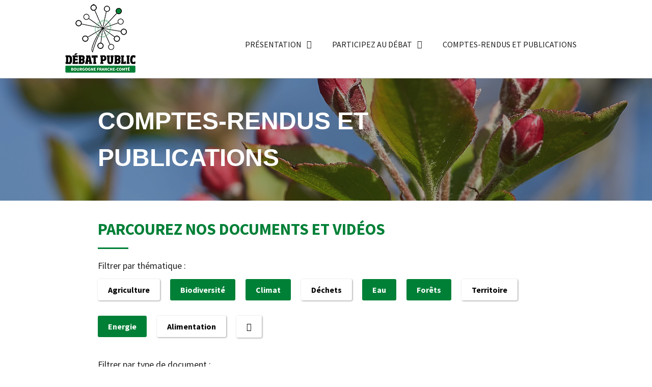

--- FILE ---
content_type: text/css
request_url: https://debatpublic-bfc.org/wp-content/themes/hello-theme-child-master/style.css?ver=1.0.0
body_size: 3333
content:
/* 
Theme Name: Hello Elementor Child
Theme URI: https://github.com/elementor/hello-theme/
Description: Hello Elementor Child is a child theme of Hello Elementor, created by Elementor team
Author: Elementor Team
Author URI: https://elementor.com/
Template: hello-elementor
Version: 1.0.1
Text Domain: hello-elementor-child
License: GNU General Public License v3 or later.
License URI: https://www.gnu.org/licenses/gpl-3.0.html
Tags: flexible-header, custom-colors, custom-menu, custom-logo, editor-style, featured-images, rtl-language-support, threaded-comments, translation-ready
*/

:root{
    font-size:16px
}

a{
    color: var( --e-global-color-text );
}

a:hover{
    color: var( --e-global-color-accent );
}

.elementor-widget-text-editor ul{
    padding-left: 20px;
    list-style: square;
}
.elementor-widget-text-editor ul li{
    margin-bottom: 20px;
}

.elementor-swiper-button-prev{
    top: -65px;
    right: 70px;
    left: unset !important;
}
.elementor-swiper-button-next{
    top: -65px;
}

[class*=" eicon-"], [class^=eicon]{
    font-size: 22px;
    width: 35px;
    height: 35px;
    line-height: 35px;
    text-align: center;
}

strong{
    font-weight: 900;
}
h1 strong,
.titre_avec_strong strong{
    /*color: #008037;*/
    color: white;
    background-color: #008037;
    padding:  10px;
}

.btn-footer a{
    color: white !important;
    background-color: #008037;
    border: 1px solid #008037;
    padding: 0px 10px !important;
    border-radius: 4px;
    transition: all 0.3s;
    margin-left: 40px !important;
}
.btn-footer a:hover{
    background-color: white;
    color: #008037 !important;
}

.elementor-widget-theme-post-content a{
    color: var( --e-global-color-text );
    text-decoration: underline !important;
}
.elementor-widget-theme-post-content a:hover{
    color: var( --e-global-color-accent );
}

/* Questionnaire */
.gform_title {
    display: none !important;
}

.gform_body fieldset{
    padding: 0 !important;
    border: 0 !important;
}

.gform_body .gfield{
    margin-bottom: 30px;
}
.gform_body .gfield .gfield_description{
    font-size: 14px;
    line-height: 16px;
    font-style: italic;
    margin-bottom: 10px;   
}
.gform_body .gfield .gfield_label{
    margin-bottom: 0px;   
}
.gform_heading .gform_required_legend{
    font-size: 14px;
    font-style: italic;
}
.gform_heading .gfield_required_asterisk,
.gform_body .gfield_required_asterisk{
    color: red;
}
.gform_body .gfield_label{
    font-weight: bold;
}


.gf-rating-star {
    color: gray;
    cursor: pointer;
    font-size: 2em;
}
.gf-rating-star + .gf-rating-star {
    padding-left: 4px;
}
.gf-rating-star-active {
    color: var( --e-global-color-accent );
}
.gf-rating-star.fa-star:before {
    content: "\f005" !important;
}

.validation_inscription .gfield-choice-input{
    float: left;
}
.validation_inscription label{
    float: right;
    width: 97%;
}

.gform_footer .gform_button {
    display: inline-block;
    text-align: center;
    white-space: nowrap;
    font-family: "Source Sans Pro", Arial,Sans-serif;
    font-size: 1rem;
    font-weight: 700;
    text-transform: uppercase;
    line-height: 1em;
    fill: var( --e-global-color-accent );
    color: var( --e-global-color-accent );
    background-color: transparent;
    border: 1px solid var( --e-global-color-accent );
    border-radius: 3px 3px 3px 3px;
    box-shadow: 1px 1px 3px 0px rgba(0,0,0,0.4);
    padding: 15px 30px 15px 30px;
}

.gform_footer .gform_button:hover{
    display: inline-block;
    text-align: center;
    white-space: nowrap;
    font-family: "Source Sans Pro", Arial,Sans-serif;
    font-size: 1rem;
    font-weight: 700;
    text-transform: uppercase;
    line-height: 1em;
    fill: var( --e-global-color-accent );
    color: #fff;
    background-color: var( --e-global-color-accent );
    border: 1px solid var( --e-global-color-accent );
}
@media all and (max-width: 770px) {
    table .gsurvey-likert-row-label{
        width: 100% !important;       
    }
}

/*
.elementor-nav-menu--layout-horizontal .elementor-nav-menu>li a{
    white-space: normal !important;
}
*/

nav .btn-menu a{
    background-color: #66afac !important;
    padding-top: 0 !important;
    padding-bottom: 0 !important;
    color: #fff !important;
    min-height: 39px;
    line-height: 1 !important;
    display: inline-block;
    margin: auto;
    border: 1px solid #66afac;
}
header.sticky-header.elementor-sticky--effects .elementor-widget-container{
    margin-top: 0px !important;
}
header.sticky-header.elementor-sticky--effects nav .btn-menu a{
    height:29px !important;
    line-height: 0px !important;  
}
header.sticky-header.elementor-sticky--effects .btn-news{
    display: none;
}
nav .btn-menu a:hover:after,
nav .btn-menu a:after{
   display:none;
}
nav .btn-menu a:hover{
    background-color: transparent !important;
    color: #66afac !important;
}
nav .sub-menu{
    min-width: 258px !important;
}

.current-menu-ancestor .elementor-item:after{
    content: '' !important;
    background-color:  #008037 !important;
    bottom: 0 !important;
    height: 3px !important;
    width: 100% !important;
    opacity: 1 !important;
    left: 0px !important;
}
@media all and (max-width: 770px) {
    .menu_principal .sub-menu{
        margin-bottom: 20px !important;
    }
    .menu_principal a.elementor-item{
        font-size: 1.2rem !important;
    }
    .menu_principal nav.elementor-nav-menu__container{
        top: 70px !important;
        border-bottom: 1px solid #ccc;
    }
    header.sticky-header.elementor-sticky--effects nav.elementor-nav-menu__container{
        top: 34px !important;
    }

}

/* ------------ */
/* - Glossary -
/* ------------ */
.glossary-tooltip a, .glossary-underline{
    background: transparent !important;
    font-weight: normal !important;
    padding: 0 !important;
    border-bottom: 1px dashed #ccc !important;
    display: inline !important;
}

/* Evènements */
.elementor-pagination span.next,
.elementor-pagination span.prev{
    color: #ccc;
}
.elementor-pagination a.page-numbers{
    color: var( --e-global-color-text );;
}
.elementor-pagination .current{
    background-color: var( --e-global-color-accent );
    color: #fff;
    padding: 2px 5px; 
}

/* ----------------------------------------------------- */
.link_bibliotheque{
    color:  #008037;
    font-size: 16px;
    line-height: 1;
    font-weight: 400;
    padding-right: 40px;
    text-align: left;
}
.link_bibliotheque:after{
    font-family: "Font Awesome 5 Free";
    content: "\f019";
    display: inline-block;
    vertical-align: middle;
    font-weight: 900;
    position: absolute;
    right: 6px;
    bottom: 50px;
}
.type-bibliotheque .link_bibliotheque:after{
    bottom: -3px;
}

.bibliotheque_liste_categories{
    list-style: none !important;
    margin: 0;
    padding : 0 !important;
    width: 100%;
    font-family: var(--e-global-typography-secondary-font-family), sans-serif;
    font-size: 16px;
    line-height: 1em;
}
.bibliotheque_liste_categories li{
    text-align: left;
    margin-right: 20px;
    float: left;
}
.bibliotheque_liste_categories li a{
    /*border: 1px solid #0e2a38;*/
    background-color: white;
    font-weight: 700;
    padding: 13px 20px;
    margin: 0px 0px 10px 0px;
    display: inline-block;
    border-radius: 3px;
    cursor: pointer;
    color: #000;
    box-shadow: 1px 1px 3px 0px rgb(0 0 0 / 40%);
    position: relative;
    transition:  all 0.3s;
}
.bibliotheque_liste_categories li a:hover{
    background-color: var( --e-global-color-accent );
    color: white;
}
.bibliotheque_liste_categories li.cat-active a{
    /*border: 1px solid transparent;*/
    background: #5974b7;
    background: rgb(113,148,232);
    background: var( --e-global-color-accent );
    color: #fff;
    box-shadow: none !important;
}

.btn-ensavoirplus .elementor-button-wrapper{
    margin-top: 0px !important;
}
.btn-ensavoirplus a,
.btn-download{
    width: 75% !important;
    text-align: center;
    margin-bottom: 10px;
}
.btn-ensavoirplus a{
    font-weight: 400;
    text-transform: unset;
    box-shadow: 1px 1px 3px 0px rgb(0 0 0 / 50%) !important;
    padding: 7px 10px 7px 10px;
}
.btn-download{
    font-family: "Source Sans Pro", Arial,Sans-serif;
    font-size: 1rem;
    text-transform: unset;
    font-weight: 400;
    line-height: 1em;
    fill: var( --e-global-color-accent );
    color: var( --e-global-color-accent );
    background-color: #FFFFFF;
    border-style: solid;
    border-width: 1px 1px 1px 1px;
    border-color: var( --e-global-color-accent );
    border-radius: 3px 3px 3px 3px;
    box-shadow: 1px 1px 3px 0px rgb(0 0 0 / 50%) !important;
    padding: 7px 10px 7px 10px;
    transition: all 0.3s;
    display: inline-block;
}
.btn-download:hover{
    color: white;
    background-color:  var( --e-global-color-accent );
}
.single-bibliotheque .btn-download{
    width: auto !important  ;
}
@media (max-width: 767px){
    .link_bibliotheque{
        display: inline-block;
        padding-right: 30px;
    }
    .bibliotheque_liste_categories li span{
        margin-top: 20px;
    }
}
.action-active{
    position: relative !important;
    padding: 5px 20px 5px 0px !important;
}
.action-active:after{
    font-family: "Font Awesome 5 Free";
    content: "\f410" !important;
    display: inline-block;
    padding-right: 3px;
    vertical-align: top;
    font-weight: 900;
    float: right;
    position: absolute;
    top: 5px;
    right: 0px;
    cursor: pointer;
}

.bibliotheque_liste_categories li ul li ul{
    list-style: none;
    margin: 10px 0px;
    padding: 0px 20px;
    display: none;
}
.bibliotheque_liste_categories li ul li ul li{
    margin: 0;
    padding: 5px 0px 20px 0px; 
}
.bibliotheque_liste_categories li ul li ul li a{
    border: 0;
    margin: 0;
    padding: 0;
    cursor: pointer;
    color: black !important;
    line-height: 1.3em;
}
.bibliotheque_liste_categories li ul li ul li a:hover{
    text-decoration: underline !important;
}
.bibliotheque_liste_categories li.cat-active ul li span:after{
    position: absolute;
    top: 16px;
    right: 20px;
}

/* Questionnaire */
.enquete h2{
    color: var( --e-global-color-accent );
    font-family: "Source Sans Pro", Arial,Sans-serif;
    font-size: 2rem;
    font-weight: 700;
    text-transform: uppercase;
}
.gfield_label{
    color: var( --e-global-color-text );
    font-family: var( --e-global-typography-secondary-font-family ), Arial,Sans-serif;
    font-size: 20px;
    font-weight: var( --e-global-typography-secondary-font-weight );
    line-height:1.4em;
    margin-bottom:10px !important;
}
.gform_wrapper.gravity-theme .gfield-choice-input {
    display: inline-block;
    margin-top: 0;
    top: 0;
    vertical-align: middle;
}
/*.ginput_container_text, .ginput_container_select{
    width : 30% !important;
}
*/
.gsurvey-likert {
    margin-top: 10px;
    color: var( --e-global-color-text );
    font-family: var( --e-global-typography-secondary-font-family ), Arial,Sans-serif;
}
.gsurvey-likert-choice-label{
    font-weight: 400 !important;
    line-height:1.4em !important;
}
table.gsurvey-likert tr td {
    border: 1x solid #fff;
}
table.gsurvey-likert th.gsurvey-likert-choice-label,  .gsurvey-likert-choice{
    background-color: #fff;
    text-align: center;
    vertical-align: middle;
    line-height: 1.4em;
    padding: 3px 0;
    border: 1px solid #fff !important;
    font-size:1.2em;
}
table thead:first-child tr:first-child th {
    border-top: 1px solid #fff;
}
table .gsurvey-likert-row-label{
    text-align:left !important;
    vertical-align: middle;
    line-height: 1.4em;
    padding: 3px 0;
    border: 1px solid #fff !important;
    font-size:1.2em;
    background-color: #fff;
    width:20%;
}
table.gsurvey-likert {
    width: 100%;
    table-layout: fixed;
    border-spacing: 0;
    border-top: none;
    border: 1px solid #fff;
    border-right: none;
}
.gsurvey-likert td, .gsurvey-likert th{
    background-color : transparent !important;
}
.gform_body .gfield .gfield_description {
    font-size: 16px;
    line-height: 16px;
    font-style: italic;
    margin-bottom: 10px;
}
.ginput_container_text, .ginput_container_select{
    width:40%;
}
input[type="date"], input[type="email"], input[type="number"], input[type="password"], input[type="search"], input[type="tel"], input[type="text"], input[type="url"], select {
    width: 40%;
    border: 1px solid #666;
    border-radius: 3px;
    padding: .5rem 1rem;
    -webkit-transition: all .3s;
    -o-transition: all .3s;
    transition: all .3s;
}
textarea {
    width: 100%;
    height: 180px;
    border: 1px solid #666;
    border-radius: 3px;
    padding: .5rem 1rem;
    -webkit-transition: all .3s;
    -o-transition: all .3s;
    transition: all .3s;
}
.gsurvey-rank-choice{
    white-space: inherit;
}
.ginput_complex input{
    display:block;
    margin-top : 5px;
    margin-bottom:15px;
}
.gform_page_footer{
    text-align: center;
}
#field_2_49{
    margin-bottom : 10px;
}

[type="button"], [type="submit"], button {
    display: inline-block;
    font-weight: 700;
    color: #008037;
    text-transform : uppercase;
    text-align: center;
    white-space: nowrap;
    -webkit-user-select: none;
    -moz-user-select: none;
    -ms-user-select: none;
    user-select: none;
    background-color: transparent;
    border: 1px solid #008037;
    padding: .5rem 2rem;
    font-size: 1rem;
    border-radius: 3px;
    -webkit-transition: all .3s;
    -o-transition: all .3s;
    transition: all .3s;
}
[type=button]:focus, [type=button]:hover, [type=submit]:focus, [type=submit]:hover, button:focus, button:hover{
    background-color : #008037 !important;
    color: #fff !important;
}
.enquete_wrapper .gf_progressbar{
    display:none;
}
.enquete_wrapper .gform_required_legend{
    display:none !important;
}
.enquete_wrapper .gfield_validation_message{
    color: red !important;
    margin-top:5px;
}
.enquete_wrapper .gform_submission_error{
    font-size:1rem;
    color: red; 
    text-align: center;
}
.enquete_wrapper .gf_progressbar_title{
    text-align:right;
    color: var( --e-global-color-accent );
    font-family: "Source Sans Pro", Arial,Sans-serif;
    font-size: 1.2rem;
    font-weight: 600;
    text-transform: uppercase;
}

.mt-30{
    margin-top:-20px !important;
}

.fwn .gfield_description {
    font-style: normal !important;
}

.gform_confirmation_message{
  text-align: center;
  font-size: 1.5rem;
}
.gform_confirmation_message{
  font-size: 1.1rem;
}
.gform_confirmation_message a{
    text-decoration: underline;
}

/* Smaller devices & regular smartphones */
@media all and (max-width: 770px) {
    .dn{
        display: none;
    }
    .menu_footer nav ul{
        width: 100% !important;
    }
    .menu_footer nav ul li{
        width: 100% !important;
        margin: 5px 0px 5px 0px;
        padding: 0px;
        text-align: left;
        display: inline-block !important;
    }
    .menu_footer nav ul li a{
        padding: 5px 0px !important;
        white-space: normal !important;
    }
    .menu_footer nav ul li.btn-footer a{
        display: inline-block;
        padding: 5px 10px !important;
    }
    .menu_footer .btn-footer a{
        margin-left: 0 !important;
    }

}